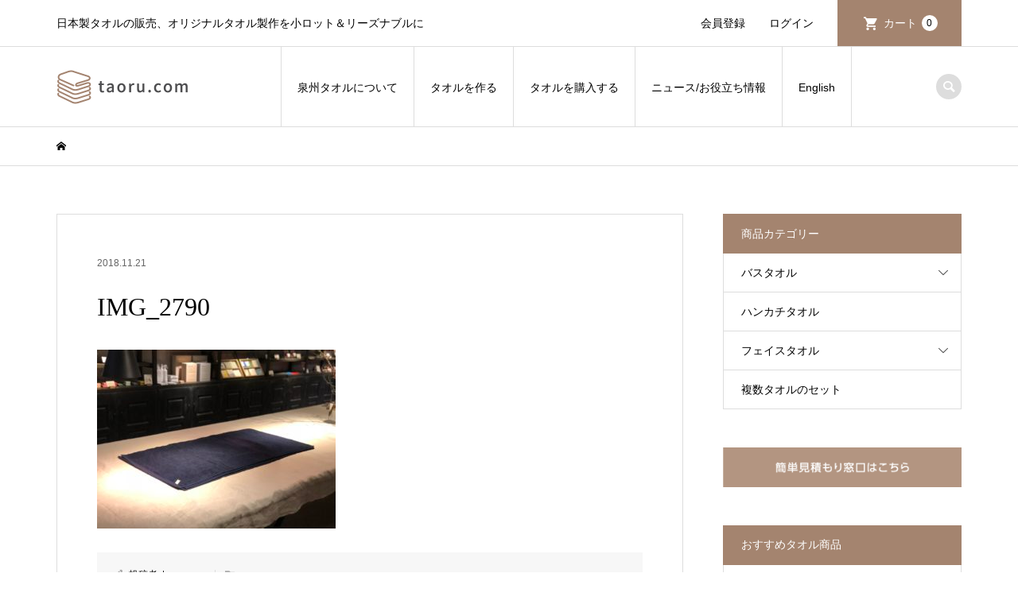

--- FILE ---
content_type: text/html; charset=UTF-8
request_url: https://taoru.com/nara_tomio_popup_report1/img_2790/
body_size: 13768
content:
<!DOCTYPE html>
<html dir="ltr" lang="ja" prefix="og: https://ogp.me/ns#">
<head prefix="og: http://ogp.me/ns# fb: http://ogp.me/ns/fb#">
<meta charset="UTF-8">
<meta name="description" content="日本製タオルの販売、オリジナルタオル製作を小ロット＆リーズナブルに">
<meta name="viewport" content="width=device-width">
<meta property="og:type" content="article">
<meta property="og:url" content="https://taoru.com/nara_tomio_popup_report1/img_2790/">
<meta property="og:title" content="IMG_2790 | 泉州タオルの販売・オリジナルタオル製作のtaoru.com">
<meta property="og:description" content="日本製タオルの販売、オリジナルタオル製作を小ロット＆リーズナブルに">
<meta property="og:site_name" content="泉州タオルの販売・オリジナルタオル製作のtaoru.com">
<meta property="og:image" content="https://taoru.com/wp-content/uploads/2018/05/taoru.com_fb.jpg">
<meta property="og:image:secure_url" content="https://taoru.com/wp-content/uploads/2018/05/taoru.com_fb.jpg"> 
<meta property="og:image:width" content="1200"> 
<meta property="og:image:height" content="630">
<title>IMG_2790 | 泉州タオルの販売・オリジナルタオル製作のtaoru.com</title>
	<style>img:is([sizes="auto" i], [sizes^="auto," i]) { contain-intrinsic-size: 3000px 1500px }</style>
	
		<!-- All in One SEO 4.9.3 - aioseo.com -->
	<meta name="robots" content="max-image-preview:large" />
	<meta name="author" content="taoru.com"/>
	<meta name="google-site-verification" content="UtY1RfTa56uq6M4XxVblmEO-CMH5O5C-QPgI7G6w3P0" />
	<meta name="msvalidate.01" content="B573CCF6139046DFB6FA4CC7E64143EE" />
	<link rel="canonical" href="https://taoru.com/nara_tomio_popup_report1/img_2790/" />
	<meta name="generator" content="All in One SEO (AIOSEO) 4.9.3" />

		<!-- Google Tag Manager -->
<script>(function(w,d,s,l,i){w[l]=w[l]||[];w[l].push({'gtm.start':
new Date().getTime(),event:'gtm.js'});var f=d.getElementsByTagName(s)[0],
j=d.createElement(s),dl=l!='dataLayer'?'&l='+l:'';j.async=true;j.src=
'https://www.googletagmanager.com/gtm.js?id='+i+dl;f.parentNode.insertBefore(j,f);
})(window,document,'script','dataLayer','GTM-N52FPSW');</script>
<!-- End Google Tag Manager -->
		<meta property="og:locale" content="ja_JP" />
		<meta property="og:site_name" content="taoru.com" />
		<meta property="og:type" content="article" />
		<meta property="og:title" content="IMG_2790 | 泉州タオルの販売・オリジナルタオル製作のtaoru.com" />
		<meta property="og:url" content="https://taoru.com/nara_tomio_popup_report1/img_2790/" />
		<meta property="og:image" content="https://taoru.com/wp-content/uploads/2018/05/taoru.com_fb_img.jpg" />
		<meta property="og:image:secure_url" content="https://taoru.com/wp-content/uploads/2018/05/taoru.com_fb_img.jpg" />
		<meta property="og:image:width" content="1200" />
		<meta property="og:image:height" content="630" />
		<meta property="article:published_time" content="2018-11-21T12:49:46+00:00" />
		<meta property="article:modified_time" content="2018-11-21T12:49:46+00:00" />
		<meta name="twitter:card" content="summary" />
		<meta name="twitter:title" content="IMG_2790 | 泉州タオルの販売・オリジナルタオル製作のtaoru.com" />
		<meta name="twitter:image" content="https://taoru.com/wp-content/uploads/2018/05/taoru.com_fb_img.jpg" />
		<script type="application/ld+json" class="aioseo-schema">
			{"@context":"https:\/\/schema.org","@graph":[{"@type":"BreadcrumbList","@id":"https:\/\/taoru.com\/nara_tomio_popup_report1\/img_2790\/#breadcrumblist","itemListElement":[{"@type":"ListItem","@id":"https:\/\/taoru.com#listItem","position":1,"name":"\u30db\u30fc\u30e0","item":"https:\/\/taoru.com","nextItem":{"@type":"ListItem","@id":"https:\/\/taoru.com\/nara_tomio_popup_report1\/img_2790\/#listItem","name":"IMG_2790"}},{"@type":"ListItem","@id":"https:\/\/taoru.com\/nara_tomio_popup_report1\/img_2790\/#listItem","position":2,"name":"IMG_2790","previousItem":{"@type":"ListItem","@id":"https:\/\/taoru.com#listItem","name":"\u30db\u30fc\u30e0"}}]},{"@type":"ItemPage","@id":"https:\/\/taoru.com\/nara_tomio_popup_report1\/img_2790\/#itempage","url":"https:\/\/taoru.com\/nara_tomio_popup_report1\/img_2790\/","name":"IMG_2790 | \u6cc9\u5dde\u30bf\u30aa\u30eb\u306e\u8ca9\u58f2\u30fb\u30aa\u30ea\u30b8\u30ca\u30eb\u30bf\u30aa\u30eb\u88fd\u4f5c\u306etaoru.com","inLanguage":"ja","isPartOf":{"@id":"https:\/\/taoru.com\/#website"},"breadcrumb":{"@id":"https:\/\/taoru.com\/nara_tomio_popup_report1\/img_2790\/#breadcrumblist"},"author":{"@id":"https:\/\/taoru.com\/author\/taoru-com\/#author"},"creator":{"@id":"https:\/\/taoru.com\/author\/taoru-com\/#author"},"datePublished":"2018-11-21T12:49:46+00:00","dateModified":"2018-11-21T12:49:46+00:00"},{"@type":"Organization","@id":"https:\/\/taoru.com\/#organization","name":"\u6cc9\u5dde\u30bf\u30aa\u30eb\u8ca9\u58f2\u306etaoru.com","description":"\u65e5\u672c\u88fd\u30bf\u30aa\u30eb\u306e\u8ca9\u58f2\u3001\u30aa\u30ea\u30b8\u30ca\u30eb\u30bf\u30aa\u30eb\u88fd\u4f5c\u3092\u5c0f\u30ed\u30c3\u30c8\uff06\u30ea\u30fc\u30ba\u30ca\u30d6\u30eb\u306b","url":"https:\/\/taoru.com\/"},{"@type":"Person","@id":"https:\/\/taoru.com\/author\/taoru-com\/#author","url":"https:\/\/taoru.com\/author\/taoru-com\/","name":"taoru.com","image":{"@type":"ImageObject","@id":"https:\/\/taoru.com\/nara_tomio_popup_report1\/img_2790\/#authorImage","url":"https:\/\/secure.gravatar.com\/avatar\/e272cb7445a989f2138142758df8b1fcf34ea65e72d5f4a7140d4ee0aeedbff7?s=96&d=mm&r=g","width":96,"height":96,"caption":"taoru.com"}},{"@type":"WebSite","@id":"https:\/\/taoru.com\/#website","url":"https:\/\/taoru.com\/","name":"\u6cc9\u5dde\u30bf\u30aa\u30eb\u306e\u8ca9\u58f2\u30fb\u30aa\u30ea\u30b8\u30ca\u30eb\u30bf\u30aa\u30eb\u88fd\u4f5c\u306etaoru.com","description":"\u65e5\u672c\u88fd\u30bf\u30aa\u30eb\u306e\u8ca9\u58f2\u3001\u30aa\u30ea\u30b8\u30ca\u30eb\u30bf\u30aa\u30eb\u88fd\u4f5c\u3092\u5c0f\u30ed\u30c3\u30c8\uff06\u30ea\u30fc\u30ba\u30ca\u30d6\u30eb\u306b","inLanguage":"ja","publisher":{"@id":"https:\/\/taoru.com\/#organization"}}]}
		</script>
		<!-- All in One SEO -->

<link rel="alternate" type="application/rss+xml" title="泉州タオルの販売・オリジナルタオル製作のtaoru.com &raquo; IMG_2790 のコメントのフィード" href="https://taoru.com/nara_tomio_popup_report1/img_2790/feed/" />
<link rel='stylesheet' id='wp-block-library-css' href='https://taoru.com/wp-includes/css/dist/block-library/style.min.css?ver=6.8.3' type='text/css' media='all' />
<style id='classic-theme-styles-inline-css' type='text/css'>
/*! This file is auto-generated */
.wp-block-button__link{color:#fff;background-color:#32373c;border-radius:9999px;box-shadow:none;text-decoration:none;padding:calc(.667em + 2px) calc(1.333em + 2px);font-size:1.125em}.wp-block-file__button{background:#32373c;color:#fff;text-decoration:none}
</style>
<link rel='stylesheet' id='aioseo/css/src/vue/standalone/blocks/table-of-contents/global.scss-css' href='https://taoru.com/wp-content/plugins/all-in-one-seo-pack/dist/Lite/assets/css/table-of-contents/global.e90f6d47.css?ver=4.9.3' type='text/css' media='all' />
<style id='global-styles-inline-css' type='text/css'>
:root{--wp--preset--aspect-ratio--square: 1;--wp--preset--aspect-ratio--4-3: 4/3;--wp--preset--aspect-ratio--3-4: 3/4;--wp--preset--aspect-ratio--3-2: 3/2;--wp--preset--aspect-ratio--2-3: 2/3;--wp--preset--aspect-ratio--16-9: 16/9;--wp--preset--aspect-ratio--9-16: 9/16;--wp--preset--color--black: #000000;--wp--preset--color--cyan-bluish-gray: #abb8c3;--wp--preset--color--white: #ffffff;--wp--preset--color--pale-pink: #f78da7;--wp--preset--color--vivid-red: #cf2e2e;--wp--preset--color--luminous-vivid-orange: #ff6900;--wp--preset--color--luminous-vivid-amber: #fcb900;--wp--preset--color--light-green-cyan: #7bdcb5;--wp--preset--color--vivid-green-cyan: #00d084;--wp--preset--color--pale-cyan-blue: #8ed1fc;--wp--preset--color--vivid-cyan-blue: #0693e3;--wp--preset--color--vivid-purple: #9b51e0;--wp--preset--gradient--vivid-cyan-blue-to-vivid-purple: linear-gradient(135deg,rgba(6,147,227,1) 0%,rgb(155,81,224) 100%);--wp--preset--gradient--light-green-cyan-to-vivid-green-cyan: linear-gradient(135deg,rgb(122,220,180) 0%,rgb(0,208,130) 100%);--wp--preset--gradient--luminous-vivid-amber-to-luminous-vivid-orange: linear-gradient(135deg,rgba(252,185,0,1) 0%,rgba(255,105,0,1) 100%);--wp--preset--gradient--luminous-vivid-orange-to-vivid-red: linear-gradient(135deg,rgba(255,105,0,1) 0%,rgb(207,46,46) 100%);--wp--preset--gradient--very-light-gray-to-cyan-bluish-gray: linear-gradient(135deg,rgb(238,238,238) 0%,rgb(169,184,195) 100%);--wp--preset--gradient--cool-to-warm-spectrum: linear-gradient(135deg,rgb(74,234,220) 0%,rgb(151,120,209) 20%,rgb(207,42,186) 40%,rgb(238,44,130) 60%,rgb(251,105,98) 80%,rgb(254,248,76) 100%);--wp--preset--gradient--blush-light-purple: linear-gradient(135deg,rgb(255,206,236) 0%,rgb(152,150,240) 100%);--wp--preset--gradient--blush-bordeaux: linear-gradient(135deg,rgb(254,205,165) 0%,rgb(254,45,45) 50%,rgb(107,0,62) 100%);--wp--preset--gradient--luminous-dusk: linear-gradient(135deg,rgb(255,203,112) 0%,rgb(199,81,192) 50%,rgb(65,88,208) 100%);--wp--preset--gradient--pale-ocean: linear-gradient(135deg,rgb(255,245,203) 0%,rgb(182,227,212) 50%,rgb(51,167,181) 100%);--wp--preset--gradient--electric-grass: linear-gradient(135deg,rgb(202,248,128) 0%,rgb(113,206,126) 100%);--wp--preset--gradient--midnight: linear-gradient(135deg,rgb(2,3,129) 0%,rgb(40,116,252) 100%);--wp--preset--font-size--small: 13px;--wp--preset--font-size--medium: 20px;--wp--preset--font-size--large: 36px;--wp--preset--font-size--x-large: 42px;--wp--preset--spacing--20: 0.44rem;--wp--preset--spacing--30: 0.67rem;--wp--preset--spacing--40: 1rem;--wp--preset--spacing--50: 1.5rem;--wp--preset--spacing--60: 2.25rem;--wp--preset--spacing--70: 3.38rem;--wp--preset--spacing--80: 5.06rem;--wp--preset--shadow--natural: 6px 6px 9px rgba(0, 0, 0, 0.2);--wp--preset--shadow--deep: 12px 12px 50px rgba(0, 0, 0, 0.4);--wp--preset--shadow--sharp: 6px 6px 0px rgba(0, 0, 0, 0.2);--wp--preset--shadow--outlined: 6px 6px 0px -3px rgba(255, 255, 255, 1), 6px 6px rgba(0, 0, 0, 1);--wp--preset--shadow--crisp: 6px 6px 0px rgba(0, 0, 0, 1);}:where(.is-layout-flex){gap: 0.5em;}:where(.is-layout-grid){gap: 0.5em;}body .is-layout-flex{display: flex;}.is-layout-flex{flex-wrap: wrap;align-items: center;}.is-layout-flex > :is(*, div){margin: 0;}body .is-layout-grid{display: grid;}.is-layout-grid > :is(*, div){margin: 0;}:where(.wp-block-columns.is-layout-flex){gap: 2em;}:where(.wp-block-columns.is-layout-grid){gap: 2em;}:where(.wp-block-post-template.is-layout-flex){gap: 1.25em;}:where(.wp-block-post-template.is-layout-grid){gap: 1.25em;}.has-black-color{color: var(--wp--preset--color--black) !important;}.has-cyan-bluish-gray-color{color: var(--wp--preset--color--cyan-bluish-gray) !important;}.has-white-color{color: var(--wp--preset--color--white) !important;}.has-pale-pink-color{color: var(--wp--preset--color--pale-pink) !important;}.has-vivid-red-color{color: var(--wp--preset--color--vivid-red) !important;}.has-luminous-vivid-orange-color{color: var(--wp--preset--color--luminous-vivid-orange) !important;}.has-luminous-vivid-amber-color{color: var(--wp--preset--color--luminous-vivid-amber) !important;}.has-light-green-cyan-color{color: var(--wp--preset--color--light-green-cyan) !important;}.has-vivid-green-cyan-color{color: var(--wp--preset--color--vivid-green-cyan) !important;}.has-pale-cyan-blue-color{color: var(--wp--preset--color--pale-cyan-blue) !important;}.has-vivid-cyan-blue-color{color: var(--wp--preset--color--vivid-cyan-blue) !important;}.has-vivid-purple-color{color: var(--wp--preset--color--vivid-purple) !important;}.has-black-background-color{background-color: var(--wp--preset--color--black) !important;}.has-cyan-bluish-gray-background-color{background-color: var(--wp--preset--color--cyan-bluish-gray) !important;}.has-white-background-color{background-color: var(--wp--preset--color--white) !important;}.has-pale-pink-background-color{background-color: var(--wp--preset--color--pale-pink) !important;}.has-vivid-red-background-color{background-color: var(--wp--preset--color--vivid-red) !important;}.has-luminous-vivid-orange-background-color{background-color: var(--wp--preset--color--luminous-vivid-orange) !important;}.has-luminous-vivid-amber-background-color{background-color: var(--wp--preset--color--luminous-vivid-amber) !important;}.has-light-green-cyan-background-color{background-color: var(--wp--preset--color--light-green-cyan) !important;}.has-vivid-green-cyan-background-color{background-color: var(--wp--preset--color--vivid-green-cyan) !important;}.has-pale-cyan-blue-background-color{background-color: var(--wp--preset--color--pale-cyan-blue) !important;}.has-vivid-cyan-blue-background-color{background-color: var(--wp--preset--color--vivid-cyan-blue) !important;}.has-vivid-purple-background-color{background-color: var(--wp--preset--color--vivid-purple) !important;}.has-black-border-color{border-color: var(--wp--preset--color--black) !important;}.has-cyan-bluish-gray-border-color{border-color: var(--wp--preset--color--cyan-bluish-gray) !important;}.has-white-border-color{border-color: var(--wp--preset--color--white) !important;}.has-pale-pink-border-color{border-color: var(--wp--preset--color--pale-pink) !important;}.has-vivid-red-border-color{border-color: var(--wp--preset--color--vivid-red) !important;}.has-luminous-vivid-orange-border-color{border-color: var(--wp--preset--color--luminous-vivid-orange) !important;}.has-luminous-vivid-amber-border-color{border-color: var(--wp--preset--color--luminous-vivid-amber) !important;}.has-light-green-cyan-border-color{border-color: var(--wp--preset--color--light-green-cyan) !important;}.has-vivid-green-cyan-border-color{border-color: var(--wp--preset--color--vivid-green-cyan) !important;}.has-pale-cyan-blue-border-color{border-color: var(--wp--preset--color--pale-cyan-blue) !important;}.has-vivid-cyan-blue-border-color{border-color: var(--wp--preset--color--vivid-cyan-blue) !important;}.has-vivid-purple-border-color{border-color: var(--wp--preset--color--vivid-purple) !important;}.has-vivid-cyan-blue-to-vivid-purple-gradient-background{background: var(--wp--preset--gradient--vivid-cyan-blue-to-vivid-purple) !important;}.has-light-green-cyan-to-vivid-green-cyan-gradient-background{background: var(--wp--preset--gradient--light-green-cyan-to-vivid-green-cyan) !important;}.has-luminous-vivid-amber-to-luminous-vivid-orange-gradient-background{background: var(--wp--preset--gradient--luminous-vivid-amber-to-luminous-vivid-orange) !important;}.has-luminous-vivid-orange-to-vivid-red-gradient-background{background: var(--wp--preset--gradient--luminous-vivid-orange-to-vivid-red) !important;}.has-very-light-gray-to-cyan-bluish-gray-gradient-background{background: var(--wp--preset--gradient--very-light-gray-to-cyan-bluish-gray) !important;}.has-cool-to-warm-spectrum-gradient-background{background: var(--wp--preset--gradient--cool-to-warm-spectrum) !important;}.has-blush-light-purple-gradient-background{background: var(--wp--preset--gradient--blush-light-purple) !important;}.has-blush-bordeaux-gradient-background{background: var(--wp--preset--gradient--blush-bordeaux) !important;}.has-luminous-dusk-gradient-background{background: var(--wp--preset--gradient--luminous-dusk) !important;}.has-pale-ocean-gradient-background{background: var(--wp--preset--gradient--pale-ocean) !important;}.has-electric-grass-gradient-background{background: var(--wp--preset--gradient--electric-grass) !important;}.has-midnight-gradient-background{background: var(--wp--preset--gradient--midnight) !important;}.has-small-font-size{font-size: var(--wp--preset--font-size--small) !important;}.has-medium-font-size{font-size: var(--wp--preset--font-size--medium) !important;}.has-large-font-size{font-size: var(--wp--preset--font-size--large) !important;}.has-x-large-font-size{font-size: var(--wp--preset--font-size--x-large) !important;}
:where(.wp-block-post-template.is-layout-flex){gap: 1.25em;}:where(.wp-block-post-template.is-layout-grid){gap: 1.25em;}
:where(.wp-block-columns.is-layout-flex){gap: 2em;}:where(.wp-block-columns.is-layout-grid){gap: 2em;}
:root :where(.wp-block-pullquote){font-size: 1.5em;line-height: 1.6;}
</style>
<link rel='stylesheet' id='contact-form-7-css' href='https://taoru.com/wp-content/plugins/contact-form-7/includes/css/styles.css?ver=6.1.4' type='text/css' media='all' />
<link rel='stylesheet' id='cf7msm_styles-css' href='https://taoru.com/wp-content/plugins/contact-form-7-multi-step-module/resources/cf7msm.css?ver=4.5' type='text/css' media='all' />
<link rel='stylesheet' id='parent-style-css' href='https://taoru.com/wp-content/themes/iconic_tcd062/style.css?ver=6.8.3' type='text/css' media='all' />
<link rel='stylesheet' id='child-style-css' href='https://taoru.com/wp-content/themes/iconic-child/style.css?ver=6.8.3' type='text/css' media='all' />
<link rel='stylesheet' id='iconic-style-css' href='https://taoru.com/wp-content/themes/iconic-child/style.css?ver=1.10' type='text/css' media='all' />
<link rel='stylesheet' id='usces_default_css-css' href='https://taoru.com/wp-content/plugins/usc-e-shop/css/usces_default.css?ver=2.3.5.2111171' type='text/css' media='all' />
<link rel='stylesheet' id='dashicons-css' href='https://taoru.com/wp-includes/css/dashicons.min.css?ver=6.8.3' type='text/css' media='all' />
<script type="text/javascript" src="https://taoru.com/wp-includes/js/jquery/jquery.min.js?ver=3.7.1" id="jquery-core-js"></script>
<script type="text/javascript" src="https://taoru.com/wp-includes/js/jquery/jquery-migrate.min.js?ver=3.4.1" id="jquery-migrate-js"></script>
<script type="text/javascript" src="https://taoru.com/wp-content/themes/iconic_tcd062/js/comment.js?ver=1.10" id="iconic-comment-js"></script>
<link rel="https://api.w.org/" href="https://taoru.com/wp-json/" /><link rel="alternate" title="JSON" type="application/json" href="https://taoru.com/wp-json/wp/v2/media/2869" /><link rel="EditURI" type="application/rsd+xml" title="RSD" href="https://taoru.com/xmlrpc.php?rsd" />
<meta name="generator" content="WordPress 6.8.3" />
<link rel='shortlink' href='https://taoru.com/?p=2869' />
<link rel="alternate" title="oEmbed (JSON)" type="application/json+oembed" href="https://taoru.com/wp-json/oembed/1.0/embed?url=https%3A%2F%2Ftaoru.com%2Fnara_tomio_popup_report1%2Fimg_2790%2F" />
<link rel="alternate" title="oEmbed (XML)" type="text/xml+oembed" href="https://taoru.com/wp-json/oembed/1.0/embed?url=https%3A%2F%2Ftaoru.com%2Fnara_tomio_popup_report1%2Fimg_2790%2F&#038;format=xml" />
<link rel="shortcut icon" href="https://taoru.com/wp-content/uploads/2018/03/taoru_favicon.png">
<style>
.p-article-news__date, .p-wc-headline, #wdgctToCart a { color: #a4846f; }
.p-button, .p-global-nav .sub-menu .current-menu-item > a, .p-page-links > span, .p-pager__item .current, .p-headline, .p-widget-sidebar .p-widget__title, .c-comment__form-submit:hover, c-comment__password-protected, .c-pw__btn--register, .c-pw__btn, .slick-arrow, .slick-dots li.slick-active button, .widget_welcart_login input#member_loginw, .widget_welcart_login input#member_login, #wdgctToCheckout a { background-color: #a4846f; }
.p-page-links > span, .p-pager__item .current, .slick-dots li.slick-active button, .p-cb__item-header, .p-entry-item__cart dl.item-sku dd input[type="radio"]:checked + label, .p-entry-item__cart dl.item-sku dd label:hover { border-color: #a4846f; }
.c-comment__tab-item.is-active a, .c-comment__tab-item a:hover, .c-comment__tab-item.is-active p { background-color: #a4846f; border-color: #a4846f; }
.c-comment__tab-item.is-active a:after, .c-comment__tab-item.is-active p:after { border-top-color: #a4846f; }
.p-widget-categories .current-cat-item > a { background-color: rgba(164, 132, 111, 0.15); }
a:hover, .p-header__welcart-nav li a:hover, .p-widget-categories .toggle-children:hover, #wdgctToCart a:hover { color: #a5302f; }
.p-button:hover, .p-page-links a:hover, .p-pager__item a:hover, .p-search-button:hover, .p-pagetop a:hover, .p-footer-search__submit:hover, .p-widget .searchform #searchsubmit:hover, .p-widget-search .p-widget-search__submit:hover, a.p-cb__item-archive-button:hover, .slick-arrow:hover, .slick-dots li:hover button, .widget_welcart_search #searchsubmit:hover, .widget_welcart_login input#member_loginw:hover, .widget_welcart_login input#member_login:hover, #wdgctToCheckout a:hover { background-color: #a5302f; }
.p-page-links a:hover, .p-pager__item a:hover, .slick-dots li:hover button { border-color: #a5302f; }
.p-entry__body a, .custom-html-widget a { color: #a4846f; }
.p-entry__body a:hover, .custom-html-widget a:hover { color: #a5302f; }
body, input, textarea, .p-entry-item__title .p-article__soldout { font-family: "Segoe UI", Verdana, "游ゴシック", YuGothic, "Hiragino Kaku Gothic ProN", Meiryo, sans-serif; }
.p-logo, .p-entry__title, .p-page-header__title, .p-index-slider__item-catch, .p-cb__item-headline, .p-index-banner__headline, .p-index-boxes__item-headline {
font-family: "Times New Roman", "游明朝", "Yu Mincho", "游明朝体", "YuMincho", "ヒラギノ明朝 Pro W3", "Hiragino Mincho Pro", "HiraMinProN-W3", "HGS明朝E", "ＭＳ Ｐ明朝", "MS PMincho", serif;
font-weight: 500;
}
.c-load--type1 { border: 3px solid rgba(153, 153, 153, 0.2); border-top-color: #000000; }
.p-hover-effect--type1:hover img { -webkit-transform: scale(1.2) rotate(2deg); transform: scale(1.2) rotate(2deg); }
.p-hover-effect--type2 img { margin-left: -8px; }
.p-hover-effect--type2:hover img { margin-left: 8px; }
.p-hover-effect--type2:hover .p-hover-effect__image { background: #ffffff; }
.p-hover-effect--type2:hover img { opacity: 0.5 }
.p-hover-effect--type3:hover .p-hover-effect__image { background: #ffffff; }
.p-hover-effect--type3:hover img { opacity: 0.5; }
.p-entry__title { font-size: 32px; }
.p-entry__title, .p-article__title { color: #000000 }
.p-entry__body { font-size: 14px; }
.p-entry__body { color: #000000; }
.p-entry-news__title { font-size: 28px; }
.p-entry-news__title, .p-article-news__title { color: #000000 }
.p-entry-news__body { color: #000000; font-size: 14px; }
.p-entry-item__title { font-size: 28px; }
.p-entry-item__title, .p-article-item__title, .p-article__price { color: #000000; }
.p-entry-item__body, p-wc__body { color: #000000; font-size: 14px; }
.p-price { color: #d80000; }
.p-entry-item__price { font-size: 22px; }
body.l-header__fix .is-header-fixed .l-header__bar { background: rgba(255, 255, 255, 0.9); }
.l-header { background: rgba(255, 255, 255, 0.9); }
.l-header a, .p-global-nav a { color: #000000; }
.p-header__logo--text { font-size: 36px; }
.p-header__welcart-nav__member a, .p-header__welcart-nav__cart a, .p-cart-button .p-header__welcart-nav__badge { background-color: #a4846f; }
.p-header__welcart-nav__member a:hover, .p-header__welcart-nav__cart a:hover, .p-cart-button:hover .p-header__welcart-nav__badge { background-color: #a5302f; }
.p-global-nav > li > a::after, .p-global-nav > li.current-menu-item > a::after { background-color: #000000; }
.p-megamenu__bg, .p-global-nav .sub-menu { background-color: #f7f7f7; }
.p-megamenu a, .p-global-nav .sub-menu a { color: #000000; }
.p-megamenu a:hover, .p-megamenu li.is-active > a, .p-global-nav .sub-menu a:hover { background-color: #a5302f; color: #ffffff; }
.p-page-header { background-color: #f7f7f7; }
.p-page-header__title { color: #a4846f; }
.p-page-header__desc { color: #000000; }
.p-footer-widget-area { background-color: #f7f7f7; color: #000000; }
.p-footer-widget-area .p-widget__title { color: #000000; }
.p-footer-widget-area a, .p-footer-widget-area .toggle-children { color: #000000; }
.p-footer-widget-area a:hover { color: #a5302f; }
@media only screen and (max-width: 991px) {
	.l-header__bar { background-color: rgba(255, 255, 255, 0.9); }
	.p-header__logo--text { font-size: 26px; }
	.p-global-nav { background-color: rgba(247,247,247, 0.9); }
	.p-global-nav a { color: #000000; }
	.p-global-nav a:hover { background-color: rgba(165,48,47, 0.9); color: #ffffff; }
	.p-header-view-cart { background-color: rgba(255, 255, 255, 0.9); }
	.p-entry__title { font-size: 20px; }
	.p-entry__body { font-size: 14px; }
	.p-entry-news__title { font-size: 20px; }
	.p-entry-news__body { font-size: 14px; }
	.p-entry-item__title { font-size: 20px; }
	.p-entry-item__body, p-wc__body { font-size: 14px; }
	.p-entry-item__price { font-size: 20px; }
}
#cb_1.p-cb__item {
    margin-bottom: 20px;
}

.p-entry__body p {
    margin-bottom: 1.2em;
    line-height: 1.7em;
}

.pb_headline {
    font-weight: bold;
}

.original-form-box {
    width: 100%;
    font-size: 13px;
    margin-bottom: 50px;
    overflow: hidden;
}
.small-text {
    font-size: 11px;
}
.imp-sign {
    color: #a73a3c;
}
.jp_font_title_sub_left {
 	text-align: left;
 	margin-top: 0px;
}
.square-icon {
  font-size: 10px;
}
.text-red {
    color: #a73a3c;
}
.original-label-box {
  float: left;
  width: 20%;
  padding-top: 3px;
}
.original-select-box {
  float: left;
  width: 70%;
}
.statement {
    color: #a73a3c;
}
.towel-way-box {
    width: 100%;
    border-top: 1px solid #a5a5a5;
    padding: 15px 0 10px 0;
    clear: both;
}
.wpcf7-form-control-wrap {
    position: relative;
}
.jp_font_title_sub_left {
    text-align: left;
    margin-top: 0px;
}
.confirmation-text {
    padding-left: 20px;
    font-weight: 400;
    font-size: 16px;
}

@media only screen and (max-width: 800px) {
    .top-img {
  padding: 20px 10px 20px 10px;
}
.senshu-whitetitle  {
  padding-top: 20px;
  }

.bottom-img-left img{
  width: 100%;
  float:none;
  padding-right:0px;
}
.bottom-img-right img {
  width: 100%;
  float:none;
  padding-left:0px;
}
.box_bottom_space {
    margin-bottom: 0px;
}
.vc_column-inner  {
    padding-top: 0px!important;
}
.wpb_content_element {
  margin-bottom: 10px!important;

}
#footer .widget_custom_html:nth-child(3) {
  width: 100% !important;
  float: right !important;
}
.howtouse-inlinebox {
  width: 100%;
}
.button-float {

  width: 100%;
 margin-bottom: 15px;
}
.towel-way-left {
  float: none;
  width: 100%;
}
.towel-way-right {
  float: none;
  width: 100%;
}
.towel-way-img {
  width: 40%;
  padding-bottom: 0px;
  }
  .towel-specification-box .towel-way-img {
    padding-bottom: 0px;
}
.non-float {
  display: none;
}
.bt-right {
    float:left;
    padding-bottom: 12px;
  }
.price-average-box {
    margin-top: -10px;
}
.recommend-box {
  margin-top: 15px;
}
.recommend-round {
  top: -10px;
    left: 0px;
}
.original-label-box {
  float: none;
  width: 100%;
  padding-top: 0px;
}

.original-select-box {
  float: none;
  width: 100%;
}
.original-form-box {
  margin-bottom: 30px;
}
.about-us-right {
	padding: 10px 10px 20px 10px;
}
.about-us-left {
	padding: 10px 10px 20px 10px;
}
.jp_font_title {
    margin-top: 20px;

}
#make_original {
    padding-left: 0px;
    margin-bottom: 20px;
    margin-top: 30px;
}
.original-top-box {

    padding: 80px 0px 0px 0px;

}
.jp_font_title_sub_left h3 {

    font-size: 18px!important;

}
.jp_font_title_sub h3 {

     font-size: 18px!important;

}
.sl-slider-box {
  width: 100%;
  overflow:hidden;
}
.img-for-sp {
  width: 100%;
  height: auto;
}
.jp_font_title_sub h3 {
  text-align: left;
  }
.text_black {
  text-align: left;
}
.forexample-box .forexample-ing-left {
	width: 100%;
	margin: 0 0 20px 0;
}
.forexample-box .forexample-ing-right {
	width: 100%;
	margin: 0 0 20px 0;
}
#company-table {
	width: 100%;
	margin: 0 auto;
}
#comment-box {
    padding: 10px;
}
.single-post .post-comments--list .comment .commenter-image {
    margin-right: 0px;
}
#footer .widget li {
    border-bottom: none;
    padding: 15px 0;
}
}
.p-page-header__image .p-page-header__overlay {
    min-height: 300px;
}

/*カートセレクトボタン調整*/
dl.item-sku dt {
    border-right: 0px solid #ccc;
    border-bottom: 0px solid #ccc;
}

dl.item-sku dt {
    padding-left: 0px;
    background-color: #f7f7f7;
    font-weight: unset;
}

dl.item-sku {
    padding-bottom: 10px;
    Padding-left: 0px;
    border: 0px solid #ccc;
}

select {
    padding: 7px;
    border: 1px solid #ddd;
}

dl.item-sku dd {
    border-right: 0px solid #ccc;
    border-bottom: 0px solid #ccc;
}

.p-widget-sidebar .p-widget__title {
    margin-bottom: 0;
}</style>
<style type="text/css">

</style>
<script>
    jQuery(function() {
      jQuery('html,body').animate({
        scrollTop: 0
      });
    });
</script>
</head>
<body class="attachment wp-singular attachment-template-default single single-attachment postid-2869 attachmentid-2869 attachment-jpeg wp-theme-iconic_tcd062 wp-child-theme-iconic-child l-sidebar--type2 l-header__fix elementor-default elementor-kit-3617">
<header id="js-header" class="l-header">
	<div class="p-header__top">
		<div class="p-header__top__inner l-inner">
			<div class="p-header-description">日本製タオルの販売、オリジナルタオル製作を小ロット＆リーズナブルに</div>
			<ul class="p-header__welcart-nav">
				<li><a href="https://taoru.com/usces-member/?usces_page=newmember">会員登録</a></li>
				<li class="p-header__welcart-nav__login"><a href="https://taoru.com/usces-member/?usces_page=login">ログイン</a></li>
                <li class="p-header__welcart-nav__cart"><a id="js-header-cart" href="https://taoru.com/usces-cart/">カート<span class="p-header__welcart-nav__badge">0</span></a></li>
            </ul>
		</div>
	</div>
	<div class="l-header__bar p-header__bar">
		<div class="p-header__bar__inner l-inner">
			<div class="p-logo p-header__logo p-header__logo--retina">
				<a href="https://taoru.com/"><img src="https://taoru.com/wp-content/uploads/2018/03/taoru_logo_black.png" alt="泉州タオルの販売・オリジナルタオル製作のtaoru.com" width="166"></a>
			</div>
			<div class="p-logo p-header__logo--mobile p-header__logo--retina">
				<a href="https://taoru.com/"><img src="https://taoru.com/wp-content/uploads/2018/03/taoru_logo_black.png" alt="泉州タオルの販売・オリジナルタオル製作のtaoru.com" width="166"></a>
			</div>
			<a href="https://taoru.com/usces-cart/" id="js-header-cart--mobile" class="p-cart-button c-cart-button"><span class="p-header__welcart-nav__badge">0</span></a>
			<a href="#" id="js-menu-button" class="p-menu-button c-menu-button"></a>
<nav class="p-global-nav__container"><ul id="js-global-nav" class="p-global-nav"><li id="menu-item-4046" class="menu-item menu-item-type-post_type menu-item-object-page menu-item-4046"><a href="https://taoru.com/senshu-towel/">泉州タオルについて<span></span></a></li>
<li id="menu-item-4313" class="menu-item menu-item-type-post_type menu-item-object-page menu-item-has-children menu-item-4313"><a href="https://taoru.com/original-towel/">タオルを作る<span></span></a>
<ul class="sub-menu">
	<li id="menu-item-4047" class="menu-item menu-item-type-post_type menu-item-object-page menu-item-4047"><a href="https://taoru.com/original-towel/towel-concierge/">簡単見積もり窓口<span></span></a></li>
	<li id="menu-item-4048" class="menu-item menu-item-type-post_type menu-item-object-page menu-item-4048"><a href="https://taoru.com/original-towel/towel-specification/">タオルの仕様から見積もり依頼<span></span></a></li>
	<li id="menu-item-4049" class="menu-item menu-item-type-post_type menu-item-object-page menu-item-4049"><a href="https://taoru.com/original-towel/fabric-type/">タオル生地の種類<span></span></a></li>
	<li id="menu-item-4050" class="menu-item menu-item-type-post_type menu-item-object-page menu-item-4050"><a href="https://taoru.com/original-towel/print-type/">プリントタオルの種類<span></span></a></li>
	<li id="menu-item-4052" class="menu-item menu-item-type-post_type menu-item-object-page menu-item-4052"><a href="https://taoru.com/original-towel/order-flow/">ご注文の流れ<span></span></a></li>
	<li id="menu-item-4097" class="menu-item menu-item-type-post_type menu-item-object-page menu-item-4097"><a href="https://taoru.com/original-towel/qanda/">よくある質問<span></span></a></li>
</ul>
</li>
<li id="menu-item-3592" class="menu-item menu-item-type-custom menu-item-object-custom menu-item-has-children menu-item-3592"><a href="https://taoru.com/buy/">タオルを購入する<span></span></a>
<ul class="sub-menu">
	<li id="menu-item-3593" class="menu-item menu-item-type-taxonomy menu-item-object-category menu-item-3593"><a href="https://taoru.com/category/item/itemgenre/face/">フェイスタオル<span></span></a></li>
	<li id="menu-item-3594" class="menu-item menu-item-type-taxonomy menu-item-object-category menu-item-3594"><a href="https://taoru.com/category/item/itemgenre/bath/">バスタオル<span></span></a></li>
	<li id="menu-item-4100" class="menu-item menu-item-type-taxonomy menu-item-object-category menu-item-4100"><a href="https://taoru.com/category/item/itemgenre/handkerchief/">ハンカチタオル<span></span></a></li>
	<li id="menu-item-3595" class="menu-item menu-item-type-taxonomy menu-item-object-category menu-item-3595"><a href="https://taoru.com/category/item/itemgenre/multiple/">タオルセット<span></span></a></li>
</ul>
</li>
<li id="menu-item-3491" class="menu-item menu-item-type-post_type menu-item-object-page current_page_parent menu-item-3491"><a href="https://taoru.com/news-3/">ニュース/お役立ち情報<span></span></a></li>
<li id="menu-item-4099" class="menu-item menu-item-type-post_type menu-item-object-page menu-item-4099"><a href="https://taoru.com/taoru-en/">English<span></span></a></li>
<li class="p-global-nav__item-welcart--mobile"><a href="https://taoru.com/usces-member/?usces_page=newmember">会員登録</a></li>
<li class="p-global-nav__item-welcart--mobile"><a href="https://taoru.com/usces-member/?usces_page=login">ログイン</a></li>
</ul></nav>
			<div class="p-header-search">
				<form action="https://taoru.com/" method="get">
					<input type="text" name="s" value="" class="p-header-search__input" placeholder="SEARCH">
				</form>
				<a href="#" id="js-search-button" class="p-search-button c-search-button"></a>
			</div>
		</div>
	</div>
	<div class="p-header-view-cart" id="js-header-view-cart">
		<p class="p-wc-empty_cart">只今、カートに商品はございません。</p>
	</div>
</header>
<main class="l-main">
	<div class="p-breadcrumb c-breadcrumb">
		<ul class="p-breadcrumb__inner c-breadcrumb__inner l-inner" itemscope itemtype="http://schema.org/BreadcrumbList">
			<li class="p-breadcrumb__item c-breadcrumb__item p-breadcrumb__item--home c-breadcrumb__item--home" itemprop="itemListElement" itemscope itemtype="http://schema.org/ListItem">
				<a href="https://taoru.com/" itemscope itemtype="http://schema.org/Thing" itemprop="item"><span itemprop="name">HOME</span></a>
				<meta itemprop="position" content="1" />
			</li>
		</ul>
	</div>
	<div class="l-inner l-2columns">
		<article class="p-entry l-primary">
			<div class="p-entry__inner">
					<ul class="p-entry__meta-top p-article__meta"><li class="p-entry__meta-top--date"><time datetime="2018-11-21">2018.11.21</time></li></ul>
				<h1 class="p-entry__title">IMG_2790</h1>
				<div class="p-entry__body">
<p class="attachment"><a href='https://taoru.com/wp-content/uploads/2018/11/IMG_2790.jpg'><img fetchpriority="high" decoding="async" width="300" height="225" src="https://taoru.com/wp-content/uploads/2018/11/IMG_2790-300x225.jpg" class="attachment-medium size-medium" alt="" /></a></p>
				</div>
				<ul class="p-entry__meta c-meta-box u-clearfix">
					<li class="c-meta-box__item c-meta-box__item--author">投稿者: <a href="https://taoru.com/author/taoru-com/" title="taoru.com の投稿" rel="author">taoru.com</a></li>					<li class="c-meta-box__item c-meta-box__item--category"></li>														</ul>
			</div>
			<section class="p-entry__related">
				<h2 class="p-headline">関連記事一覧</h2>
				<div class="p-entry__related-items">
					<article class="p-entry__related-item">
						<a class="p-hover-effect--type3" href="https://taoru.com/hot-to-dry-towel/">
							<div class="p-entry__related-item__thumbnail p-hover-effect__image js-object-fit-cover">
								<img width="300" height="169" src="https://taoru.com/wp-content/uploads/2020/09/2020091401_01.jpg" class="attachment-size1 size-size1 wp-post-image" alt="干しているタオル" decoding="async" />
							</div>
							<h3 class="p-entry__related-item__title p-article__title">乾きにくいバスタオルどうしたらいいの？干し方や外干...</h3>
						</a>
					</article>
					<article class="p-entry__related-item">
						<a class="p-hover-effect--type3" href="https://taoru.com/customer-voice12/">
							<div class="p-entry__related-item__thumbnail p-hover-effect__image js-object-fit-cover">
								<img width="300" height="225" src="https://taoru.com/wp-content/uploads/2021/08/2021080501_01.jpg" class="attachment-size1 size-size1 wp-post-image" alt="泉州タオルお客様の声：No.12　バスタオル＆フェイスタオルのご使用のながっちゃん様からのお声" decoding="async" />
							</div>
							<h3 class="p-entry__related-item__title p-article__title">泉州タオルお客様の声：No.12　ながっちゃん様　バスタ...</h3>
						</a>
					</article>
					<article class="p-entry__related-item">
						<a class="p-hover-effect--type3" href="https://taoru.com/towel-for-baby/">
							<div class="p-entry__related-item__thumbnail p-hover-effect__image js-object-fit-cover">
								<img width="300" height="169" src="https://taoru.com/wp-content/uploads/2020/10/2020100201_02.jpg" class="attachment-size1 size-size1 wp-post-image" alt="赤ちゃん用におすすめのタオル紹介" decoding="async" loading="lazy" />
							</div>
							<h3 class="p-entry__related-item__title p-article__title">赤ちゃん用タオルのおすすめは？選び方を紹介</h3>
						</a>
					</article>
					<article class="p-entry__related-item">
						<a class="p-hover-effect--type3" href="https://taoru.com/originaltowel4/">
							<div class="p-entry__related-item__thumbnail p-hover-effect__image js-object-fit-cover">
								<img width="300" height="180" src="https://taoru.com/wp-content/uploads/2018/04/gan002.jpg" class="attachment-size1 size-size1 wp-post-image" alt="" decoding="async" loading="lazy" />
							</div>
							<h3 class="p-entry__related-item__title p-article__title">オリジナルタオルを作る4（顔料プリントタオル）</h3>
						</a>
					</article>
					<article class="p-entry__related-item">
						<a class="p-hover-effect--type3" href="https://taoru.com/pop-up-store-nara_gakuenmae202208/">
							<div class="p-entry__related-item__thumbnail p-hover-effect__image js-object-fit-cover">
								<img width="300" height="300" src="https://taoru.com/wp-content/uploads/2022/08/2022080101_01-300x300.jpg" class="attachment-size1 size-size1 wp-post-image" alt="" decoding="async" loading="lazy" />
							</div>
							<h3 class="p-entry__related-item__title p-article__title">泉州タオルのポップアップストア開催のお知らせ　＠奈...</h3>
						</a>
					</article>
					<article class="p-entry__related-item">
						<a class="p-hover-effect--type3" href="https://taoru.com/howtomaintein01/">
							<div class="p-entry__related-item__thumbnail p-hover-effect__image js-object-fit-cover">
								<img width="300" height="200" src="https://taoru.com/wp-content/uploads/2020/02/DC0I0767.jpg" class="attachment-size1 size-size1 wp-post-image" alt="" decoding="async" loading="lazy" />
							</div>
							<h3 class="p-entry__related-item__title p-article__title">タオルの上手な保管方法と交換タイミングとは？</h3>
						</a>
					</article>
				</div>
			</section>
		</article>
		<aside class="p-sidebar l-secondary">
<div class="p-widget p-widget-sidebar tcdw_item_category" id="tcdw_item_category-3">
<h2 class="p-widget__title">商品カテゴリー</h2>
<ul class="p-widget-categories">
	<li class="cat-item cat-item-106"><a href="https://taoru.com/category/item/itemgenre/bath/">バスタオル</a>
<ul class='children'>
	<li class="cat-item cat-item-117"><a href="https://taoru.com/category/item/itemgenre/bath/taoru1000/">taoru1000 厚手バスタオル</a>
</li>
	<li class="cat-item cat-item-116"><a href="https://taoru.com/category/item/itemgenre/bath/taoru800/">taoru800 バスタオル</a>
</li>
</ul>
</li>
	<li class="cat-item cat-item-107"><a href="https://taoru.com/category/item/itemgenre/handkerchief/">ハンカチタオル</a>
</li>
	<li class="cat-item cat-item-105"><a href="https://taoru.com/category/item/itemgenre/face/">フェイスタオル</a>
<ul class='children'>
	<li class="cat-item cat-item-113"><a href="https://taoru.com/category/item/itemgenre/face/taoru400/">taoru400 フェイスタオル</a>
</li>
	<li class="cat-item cat-item-114"><a href="https://taoru.com/category/item/itemgenre/face/field-wash/">フィールドウォッシュタオル</a>
</li>
	<li class="cat-item cat-item-115"><a href="https://taoru.com/category/item/itemgenre/face/field/">フィールドタオル</a>
</li>
</ul>
</li>
	<li class="cat-item cat-item-108"><a href="https://taoru.com/category/item/itemgenre/multiple/">複数タオルのセット</a>
</li>
</ul>
</div>
<div class="p-widget p-widget-sidebar widget_media_image" id="media_image-4">
<a href="/original-towel/towel-concierge"><img width="337" height="56" src="https://taoru.com/wp-content/uploads/2021/12/btn_mitsumori2.png" class="image wp-image-3675  attachment-full size-full" alt="" style="max-width: 100%; height: auto;" decoding="async" loading="lazy" /></a></div>
<div class="p-widget p-widget-sidebar styled_post_list_tab_widget" id="styled_post_list_tab_widget-3">
<h2 class="p-widget__title">おすすめタオル商品</h2>
<ul class="p-widget-list">
	<li class="p-widget-list__item">
		<a class="p-hover-effect--type3" href="https://taoru.com/face0028/">
			<div class="p-widget-list__item-thumbnail p-hover-effect__image"><img width="300" height="300" src="https://taoru.com/wp-content/uploads/2022/04/ph_33558-300x300.jpg" class="attachment-300x300 size-300x300" alt="face0028" decoding="async" loading="lazy" /></div>
			<div class="p-widget-list__item-info">
				<div class="p-widget-list__item-info__upper">
					<h3 class="p-widget-list__item-title p-article__title">フィールドウォッシュタオル　ブラック</h3>
					<p class="p-widget-list__item-price p-price">¥880<em class="tax">（税込）</em></p>				</div>
				<p class="p-widget-list__item-meta p-article__meta"><time class="p-widget-list__item-date p-article__date" datetime="2022-05-06">2022.05.06</time><span class="p-widget-list__item-category p-article__category">フィールドウォッシュタオル</span></p>
			</div>
		</a>
	</li>
	<li class="p-widget-list__item">
		<a class="p-hover-effect--type3" href="https://taoru.com/face0027/">
			<div class="p-widget-list__item-thumbnail p-hover-effect__image"><img width="300" height="300" src="https://taoru.com/wp-content/uploads/2022/04/DSC9280-300x300.jpg" class="attachment-300x300 size-300x300" alt="face0027" decoding="async" loading="lazy" /></div>
			<div class="p-widget-list__item-info">
				<div class="p-widget-list__item-info__upper">
					<h3 class="p-widget-list__item-title p-article__title">フィールドウォッシュタオル　カーキ</h3>
					<p class="p-widget-list__item-price p-price">¥880<em class="tax">（税込）</em></p>				</div>
				<p class="p-widget-list__item-meta p-article__meta"><time class="p-widget-list__item-date p-article__date" datetime="2022-05-06">2022.05.06</time><span class="p-widget-list__item-category p-article__category">フィールドウォッシュタオル</span></p>
			</div>
		</a>
	</li>
	<li class="p-widget-list__item">
		<a class="p-hover-effect--type3" href="https://taoru.com/face0026/">
			<div class="p-widget-list__item-thumbnail p-hover-effect__image"><img width="300" height="300" src="https://taoru.com/wp-content/uploads/2022/04/th_14716_2-300x300.jpg" class="attachment-300x300 size-300x300" alt="face0026" decoding="async" loading="lazy" /></div>
			<div class="p-widget-list__item-info">
				<div class="p-widget-list__item-info__upper">
					<h3 class="p-widget-list__item-title p-article__title">フィールドウォッシュタオル　ベージュ</h3>
					<p class="p-widget-list__item-price p-price">¥880<em class="tax">（税込）</em></p>				</div>
				<p class="p-widget-list__item-meta p-article__meta"><time class="p-widget-list__item-date p-article__date" datetime="2022-05-06">2022.05.06</time><span class="p-widget-list__item-category p-article__category">フィールドウォッシュタオル</span></p>
			</div>
		</a>
	</li>
	<li class="p-widget-list__item">
		<a class="p-hover-effect--type3" href="https://taoru.com/face0023/">
			<div class="p-widget-list__item-thumbnail p-hover-effect__image"><img width="300" height="300" src="https://taoru.com/wp-content/uploads/2022/04/ph_33560_4-300x300.jpg" class="attachment-300x300 size-300x300" alt="face0023" decoding="async" loading="lazy" /></div>
			<div class="p-widget-list__item-info">
				<div class="p-widget-list__item-info__upper">
					<h3 class="p-widget-list__item-title p-article__title">フィールドタオル　ベージュ</h3>
					<p class="p-widget-list__item-price p-price">¥990<em class="tax">（税込）</em></p>				</div>
				<p class="p-widget-list__item-meta p-article__meta"><time class="p-widget-list__item-date p-article__date" datetime="2022-05-06">2022.05.06</time><span class="p-widget-list__item-category p-article__category">フィールドタオル</span></p>
			</div>
		</a>
	</li>
	<li class="p-widget-list__item">
		<a class="p-hover-effect--type3" href="https://taoru.com/face0024/">
			<div class="p-widget-list__item-thumbnail p-hover-effect__image"><img width="300" height="300" src="https://taoru.com/wp-content/uploads/2022/04/ph_33561_4-300x300.jpg" class="attachment-300x300 size-300x300" alt="face0024" decoding="async" loading="lazy" /></div>
			<div class="p-widget-list__item-info">
				<div class="p-widget-list__item-info__upper">
					<h3 class="p-widget-list__item-title p-article__title">フィールドタオル　カーキ</h3>
					<p class="p-widget-list__item-price p-price">¥990<em class="tax">（税込）</em></p>				</div>
				<p class="p-widget-list__item-meta p-article__meta"><time class="p-widget-list__item-date p-article__date" datetime="2022-05-06">2022.05.06</time><span class="p-widget-list__item-category p-article__category">フィールドタオル</span></p>
			</div>
		</a>
	</li>
</ul>
</div>
<div class="p-widget p-widget-sidebar styled_post_list_tab_widget" id="styled_post_list_tab_widget-2">
<h2 class="p-widget__title">新着ニュース</h2>
<ul class="p-widget-list">
	<li class="p-widget-list__item">
		<a class="p-hover-effect--type3" href="https://taoru.com/original_towel_case_bridgestone/">
			<div class="p-widget-list__item-thumbnail p-hover-effect__image"><img width="300" height="300" src="https://taoru.com/wp-content/uploads/2023/10/20231025_02-300x300.jpg" class="attachment-size1 size-size1 wp-post-image" alt="" decoding="async" loading="lazy" /></div>
			<div class="p-widget-list__item-info">
				<div class="p-widget-list__item-info__upper">
					<h3 class="p-widget-list__item-title p-article__title">泉州タオルのオリジナルタオル制作の事例：株式会社ブリヂス...</h3>
				</div>
				<p class="p-widget-list__item-meta p-article__meta"><time class="p-widget-list__item-date p-article__date" datetime="2023-11-11">2023.11.11</time><span class="p-widget-list__item-category p-article__category">泉州タオルのお客様の声（レビュー）</span></p>
			</div>
		</a>
	</li>
	<li class="p-widget-list__item">
		<a class="p-hover-effect--type3" href="https://taoru.com/pop-up-store-jiyugaoka202212/">
			<div class="p-widget-list__item-thumbnail p-hover-effect__image"><img width="300" height="300" src="https://taoru.com/wp-content/uploads/2022/12/2022120901_01-300x300.jpg" class="attachment-size1 size-size1 wp-post-image" alt="泉州タオルのポップアップストア開催のお知らせ　＠東京・自由が丘　2022年12月24日～25日" decoding="async" loading="lazy" /></div>
			<div class="p-widget-list__item-info">
				<div class="p-widget-list__item-info__upper">
					<h3 class="p-widget-list__item-title p-article__title">泉州タオルのポップアップストア開催のお知らせ　＠東京・自...</h3>
				</div>
				<p class="p-widget-list__item-meta p-article__meta"><time class="p-widget-list__item-date p-article__date" datetime="2022-12-09">2022.12.09</time><span class="p-widget-list__item-category p-article__category">ニュース</span></p>
			</div>
		</a>
	</li>
	<li class="p-widget-list__item">
		<a class="p-hover-effect--type3" href="https://taoru.com/pop-up-store-nara_gakuenmae202208/">
			<div class="p-widget-list__item-thumbnail p-hover-effect__image"><img width="300" height="300" src="https://taoru.com/wp-content/uploads/2022/08/2022080101_01-300x300.jpg" class="attachment-size1 size-size1 wp-post-image" alt="" decoding="async" loading="lazy" /></div>
			<div class="p-widget-list__item-info">
				<div class="p-widget-list__item-info__upper">
					<h3 class="p-widget-list__item-title p-article__title">泉州タオルのポップアップストア開催のお知らせ　＠奈良・学...</h3>
				</div>
				<p class="p-widget-list__item-meta p-article__meta"><time class="p-widget-list__item-date p-article__date" datetime="2022-08-01">2022.08.01</time><span class="p-widget-list__item-category p-article__category">ニュース</span></p>
			</div>
		</a>
	</li>
	<li class="p-widget-list__item">
		<a class="p-hover-effect--type3" href="https://taoru.com/original_towel_case_saunoa/">
			<div class="p-widget-list__item-thumbnail p-hover-effect__image"><img width="300" height="300" src="https://taoru.com/wp-content/uploads/2022/05/IMG_1064-300x300.jpg" class="attachment-size1 size-size1 wp-post-image" alt="" decoding="async" loading="lazy" /></div>
			<div class="p-widget-list__item-info">
				<div class="p-widget-list__item-info__upper">
					<h3 class="p-widget-list__item-title p-article__title">オリジナルタオルご採用事例：会員制プライベートメディカル...</h3>
				</div>
				<p class="p-widget-list__item-meta p-article__meta"><time class="p-widget-list__item-date p-article__date" datetime="2022-05-22">2022.05.22</time><span class="p-widget-list__item-category p-article__category">ニュース</span></p>
			</div>
		</a>
	</li>
	<li class="p-widget-list__item">
		<a class="p-hover-effect--type3" href="https://taoru.com/pop-up-store-jiyugaoka202205/">
			<div class="p-widget-list__item-thumbnail p-hover-effect__image"><img width="300" height="300" src="https://taoru.com/wp-content/uploads/2022/05/2022050201_01-300x300.jpg" class="attachment-size1 size-size1 wp-post-image" alt="2022年5月14～15日　泉州タオルのポップアップストア開催" decoding="async" loading="lazy" /></div>
			<div class="p-widget-list__item-info">
				<div class="p-widget-list__item-info__upper">
					<h3 class="p-widget-list__item-title p-article__title">泉州タオルのポップアップストア開催のお知らせ　＠東京・自...</h3>
				</div>
				<p class="p-widget-list__item-meta p-article__meta"><time class="p-widget-list__item-date p-article__date" datetime="2022-05-02">2022.05.02</time><span class="p-widget-list__item-category p-article__category">ニュース</span></p>
			</div>
		</a>
	</li>
</ul>
</div>
<div class="p-widget p-widget-sidebar widget_block" id="block-3">
<h2 class="p-widget__title">MENU</h2>
<ul class="p-widget-categories">
<li><a href="https://taoru.com/news-3/">ニュース＆タオルお役立ち情報</a>
</li>
<li><a href="https://taoru.com/category/%e3%83%8b%e3%83%a5%e3%83%bc%e3%82%b9/">　ニュース</a>
</li>
<li><a href="https://taoru.com/category/howto/">　how to（タオルお役立ち情報）</a>
</li>
<li><a href="https://taoru.com/category/user-voice/">　泉州タオルのお客様の声（レビュー）</a>
</li>
<li><a href="https://taoru.com/senshu-towel/">泉州タオルについて</a>
</li>
<li><a aria-current="page" href="https://taoru.com/original-towel/">オリジナル泉州タオルを作成する</a>
</li>
<li><a href="https://taoru.com/original-towel/towel-concierge/">簡単見積もり窓口</a>
</li>
<li><a href="https://taoru.com/original-towel/towel-specification/">タオルの仕様から見積もり依頼</a>
</li>
<li><a href="https://taoru.com/original-towel/fabric-type/">タオル生地の種類</a>
</li>
<li><a href="https://taoru.com/original-towel/print-type/">プリントタオルの種類</a>
</li>
<li><a href="https://taoru.com/original-towel/order-flow/">ご注文の流れ</a>
</li>
<li><a href="https://taoru.com/original-towel/qanda/">よくある質問</a>
</li>
<li><a href="https://taoru.com/taoru-en/about-us-en/">About us</a>
</li>
<li><a href="https://taoru.com/contact/">コンタクト</a>
</li>
<li><a href="https://taoru.com/taoru-en/">English</a>
</li>
</ul>
</div>
		</aside>
	</div>
</main>
<footer class="l-footer">
	<div class="p-footer-search--mobile l-inner">
		<form action="https://taoru.com/" method="get">
			<input type="text" name="s" value="" class="p-footer-search__input" placeholder="SEARCH">
			<input type="submit" value="&#xe915;" class="p-footer-search__submit">
		</form>
	</div>
	<div id="js-footer-widget" class="p-footer-widget-area p-footer-widget-area__has-social-nav">
		<div class="p-footer-widget-area__inner l-inner">
<div class="p-widget p-widget-footer site_info_widget" id="site_info_widget-2">
<div class="p-siteinfo">
<div class="p-siteinfo__image p-siteinfo__logo p-siteinfo__logo--retina"><img alt="" src="https://taoru.com/wp-content/uploads/2018/03/taoru_logo_black.png" width="166"></div>
<div class="p-siteinfo__desc">〒598-0021　大阪府泉佐野市日根野3972<br>TEL: 072-462-3445<br>FAX: 072-462-8614<br>営業時間 10:00 - 18:00 (土、日、祝日除く*一部夏季＆年末年始休暇も含む)<br>※玉龍敷布工場</div>
<ul class="p-social-nav p-social-nav__mobile"><li class="p-social-nav__item p-social-nav__item--instagram"><a href="https://www.instagram.com/taoru.com1997" target="_blank"></a></li><li class="p-social-nav__item p-social-nav__item--twitter"><a href="https://twitter.com/TaoruC" target="_blank"></a></li><li class="p-social-nav__item p-social-nav__item--facebook"><a href="https://www.facebook.com/taorucom" target="_blank"></a></li></ul>
</div>
</div>
<div class="p-widget p-widget-footer widget_nav_menu" id="nav_menu-2">
<h2 class="p-widget__title">MENU</h2>
<div class="menu-footer01-container"><ul id="menu-footer01" class="menu"><li id="menu-item-5172" class="menu-item menu-item-type-post_type menu-item-object-page menu-item-5172"><a href="https://taoru.com/buy/">タオルを購入する</a></li>
<li id="menu-item-2624" class="menu-item menu-item-type-post_type menu-item-object-page current_page_parent menu-item-2624"><a href="https://taoru.com/news-3/">ニュース＆タオルお役立ち情報</a></li>
<li id="menu-item-4101" class="menu-item menu-item-type-post_type menu-item-object-page menu-item-4101"><a href="https://taoru.com/senshu-towel/">泉州タオルについて</a></li>
<li id="menu-item-5171" class="menu-item menu-item-type-post_type menu-item-object-page menu-item-5171"><a href="https://taoru.com/about-us/">私たちについて</a></li>
<li id="menu-item-4310" class="menu-item menu-item-type-post_type menu-item-object-page menu-item-4310"><a href="https://taoru.com/company/">会社概要</a></li>
<li id="menu-item-1696" class="menu-item menu-item-type-post_type menu-item-object-page menu-item-1696"><a href="https://taoru.com/contact/">コンタクト</a></li>
<li id="menu-item-4311" class="menu-item menu-item-type-post_type menu-item-object-page menu-item-4311"><a href="https://taoru.com/termofservice/">利用規約</a></li>
<li id="menu-item-4523" class="menu-item menu-item-type-post_type menu-item-object-page menu-item-4523"><a href="https://taoru.com/tokushoho/">特定商取引法に関する表記</a></li>
<li id="menu-item-4312" class="menu-item menu-item-type-post_type menu-item-object-page menu-item-privacy-policy menu-item-4312"><a rel="privacy-policy" href="https://taoru.com/privacy-policy/">プライバシーポリシー</a></li>
<li id="menu-item-4103" class="menu-item menu-item-type-post_type menu-item-object-page menu-item-4103"><a href="https://taoru.com/taoru-en/">English</a></li>
</ul></div></div>
<div class="p-widget p-widget-footer widget_nav_menu" id="nav_menu-3">
<h2 class="p-widget__title">SUPPORT</h2>
<div class="menu-footer02-container"><ul id="menu-footer02" class="menu"><li id="menu-item-4104" class="menu-item menu-item-type-post_type menu-item-object-page menu-item-4104"><a href="https://taoru.com/original-towel/">泉州タオルでオリジナルタオルを作成する</a></li>
<li id="menu-item-4105" class="menu-item menu-item-type-post_type menu-item-object-page menu-item-4105"><a href="https://taoru.com/original-towel/towel-concierge/">簡単見積もり窓口</a></li>
<li id="menu-item-4106" class="menu-item menu-item-type-post_type menu-item-object-page menu-item-4106"><a href="https://taoru.com/original-towel/towel-specification/">タオルの仕様から見積もり依頼</a></li>
<li id="menu-item-4107" class="menu-item menu-item-type-post_type menu-item-object-page menu-item-4107"><a href="https://taoru.com/original-towel/fabric-type/">タオル生地の種類</a></li>
<li id="menu-item-4108" class="menu-item menu-item-type-post_type menu-item-object-page menu-item-4108"><a href="https://taoru.com/original-towel/print-type/">プリントタオルの種類</a></li>
<li id="menu-item-4109" class="menu-item menu-item-type-post_type menu-item-object-page menu-item-4109"><a href="https://taoru.com/original-towel/order-flow/">ご注文の流れ</a></li>
<li id="menu-item-4110" class="menu-item menu-item-type-post_type menu-item-object-page menu-item-4110"><a href="https://taoru.com/original-towel/qanda/">よくある質問</a></li>
</ul></div></div>
<div class="p-widget p-widget-footer widget_media_image" id="media_image-2">
<img width="1000" height="667" src="https://taoru.com/wp-content/uploads/2021/11/image01.jpg" class="image wp-image-3591  attachment-full size-full" alt="" style="max-width: 100%; height: auto;" decoding="async" loading="lazy" /></div>
		</div>
	</div>
	<div class="p-copyright">
		<div class="l-inner">
			<p>Copyright &copy;<span class="u-hidden-xs"> 2026</span> 泉州タオルの販売・オリジナルタオル製作のtaoru.com. All Rights Reserved.</p>
		</div>
	</div>
	<div id="js-pagetop" class="p-pagetop"><a href="#"></a></div>
</footer>
<script type="speculationrules">
{"prefetch":[{"source":"document","where":{"and":[{"href_matches":"\/*"},{"not":{"href_matches":["\/wp-*.php","\/wp-admin\/*","\/wp-content\/uploads\/*","\/wp-content\/*","\/wp-content\/plugins\/*","\/wp-content\/themes\/iconic-child\/*","\/wp-content\/themes\/iconic_tcd062\/*","\/*\\?(.+)"]}},{"not":{"selector_matches":"a[rel~=\"nofollow\"]"}},{"not":{"selector_matches":".no-prefetch, .no-prefetch a"}}]},"eagerness":"conservative"}]}
</script>
	<script type='text/javascript'>
		uscesL10n = {
			
			'ajaxurl': "https://taoru.com/wp-admin/admin-ajax.php",
			'loaderurl': "https://taoru.com/wp-content/plugins/usc-e-shop/images/loading.gif",
			'post_id': "2869",
			'cart_number': "3516",
			'is_cart_row': false,
			'opt_esse': new Array(  ),
			'opt_means': new Array(  ),
			'mes_opts': new Array(  ),
			'key_opts': new Array(  ),
			'previous_url': "https://taoru.com",
			'itemRestriction': "",
			'itemOrderAcceptable': "0",
			'uscespage': "",
			'uscesid': "MGFhM2VhNjIxOTI1MmE3NTU1ODBkMTk1NDlmNzg3MDRhMzM0NjhjOWVkMjZjNTcxX2FjdGluZ18wX0E%3D",
			'wc_nonce': "17f8ff6a33"
		}
	</script>
	<script type='text/javascript' src='https://taoru.com/wp-content/plugins/usc-e-shop/js/usces_cart.js'></script>
<!-- Welcart version : v2.3.5.2111171 -->
<script type="text/javascript" src="https://taoru.com/wp-includes/js/dist/hooks.min.js?ver=4d63a3d491d11ffd8ac6" id="wp-hooks-js"></script>
<script type="text/javascript" src="https://taoru.com/wp-includes/js/dist/i18n.min.js?ver=5e580eb46a90c2b997e6" id="wp-i18n-js"></script>
<script type="text/javascript" id="wp-i18n-js-after">
/* <![CDATA[ */
wp.i18n.setLocaleData( { 'text direction\u0004ltr': [ 'ltr' ] } );
/* ]]> */
</script>
<script type="text/javascript" src="https://taoru.com/wp-content/plugins/contact-form-7/includes/swv/js/index.js?ver=6.1.4" id="swv-js"></script>
<script type="text/javascript" id="contact-form-7-js-translations">
/* <![CDATA[ */
( function( domain, translations ) {
	var localeData = translations.locale_data[ domain ] || translations.locale_data.messages;
	localeData[""].domain = domain;
	wp.i18n.setLocaleData( localeData, domain );
} )( "contact-form-7", {"translation-revision-date":"2025-11-30 08:12:23+0000","generator":"GlotPress\/4.0.3","domain":"messages","locale_data":{"messages":{"":{"domain":"messages","plural-forms":"nplurals=1; plural=0;","lang":"ja_JP"},"This contact form is placed in the wrong place.":["\u3053\u306e\u30b3\u30f3\u30bf\u30af\u30c8\u30d5\u30a9\u30fc\u30e0\u306f\u9593\u9055\u3063\u305f\u4f4d\u7f6e\u306b\u7f6e\u304b\u308c\u3066\u3044\u307e\u3059\u3002"],"Error:":["\u30a8\u30e9\u30fc:"]}},"comment":{"reference":"includes\/js\/index.js"}} );
/* ]]> */
</script>
<script type="text/javascript" id="contact-form-7-js-before">
/* <![CDATA[ */
var wpcf7 = {
    "api": {
        "root": "https:\/\/taoru.com\/wp-json\/",
        "namespace": "contact-form-7\/v1"
    }
};
/* ]]> */
</script>
<script type="text/javascript" src="https://taoru.com/wp-content/plugins/contact-form-7/includes/js/index.js?ver=6.1.4" id="contact-form-7-js"></script>
<script type="text/javascript" id="cf7msm-js-extra">
/* <![CDATA[ */
var cf7msm_posted_data = [];
/* ]]> */
</script>
<script type="text/javascript" src="https://taoru.com/wp-content/plugins/contact-form-7-multi-step-module/resources/cf7msm.min.js?ver=4.5" id="cf7msm-js"></script>
<script type="text/javascript" src="https://taoru.com/wp-content/themes/iconic_tcd062/js/functions.js?ver=1.10" id="iconic-script-js"></script>
<script type="text/javascript" src="https://taoru.com/wp-content/themes/iconic_tcd062/js/header-fix.js?ver=1.10" id="iconic-header-fix-js"></script>
<script type="text/javascript" src="https://taoru.com/wp-includes/js/comment-reply.min.js?ver=6.8.3" id="comment-reply-js" async="async" data-wp-strategy="async"></script>
<script>
jQuery(function($){
	var initialized = false;
	var initialize = function(){
		if (initialized) return;
		initialized = true;

		$(document).trigger('js-initialized');
		$(window).trigger('resize').trigger('scroll');
	};

	initialize();

});
</script>
</body>
</html>


--- FILE ---
content_type: text/css
request_url: https://taoru.com/wp-content/themes/iconic-child/style.css?ver=1.10
body_size: 401
content:
/*
Theme Name:iconic-child
Theme URI:
Description:WordPressテーマ「iconic」の自作子テーマです。
Template:iconic_tcd062
Author:NoveltyDesign
Author URI:https://taoru.com/
Version:1.10
*/

/* Contactform - お問い合わせフォーム */

.wpcf7 form {
    margin: 0em 0em 0;
}
.wpcf7 {
 background: #ffffff;
 border: 0px solid #ddd;
 margin: 0 0 0em !important;
}
.wpcf7 select, .wpcf7 input[type=checkbox], .wpcf7 input[type=radio] {
    max-width: 100%;
    width: 100%;
}